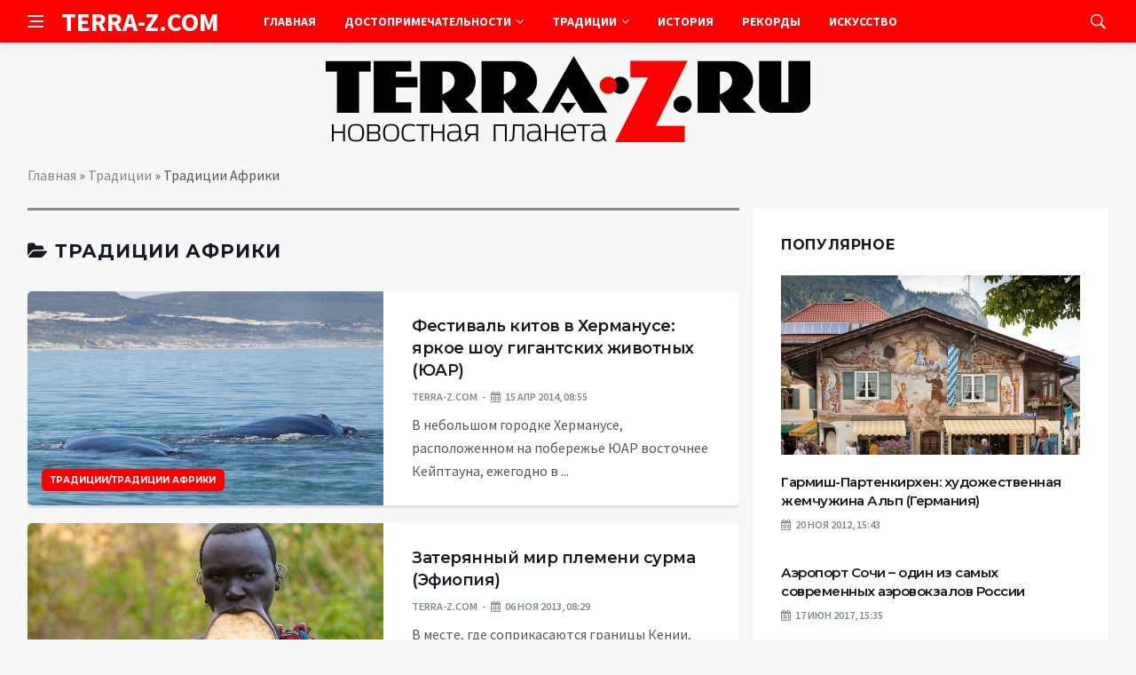

--- FILE ---
content_type: text/html; charset=UTF-8
request_url: https://terra-z.com/archives/category/traditsiyi/tradicii_afriki
body_size: 12524
content:

<!DOCTYPE html>
<html lang="ru-RU">
<head>
	<meta charset="UTF-8">
	<meta http-equiv="X-UA-Compatible" content="IE=edge">
    <meta name="viewport" content="width=device-width, initial-scale=1, shrink-to-fit=no" />
	<!--[if lt IE 9]>
	<script src="//html5shiv.googlecode.com/svn/trunk/html5.js"></script>
	<![endif]-->
	<meta name='robots' content='index, follow, max-image-preview:large, max-snippet:-1, max-video-preview:-1' />

	<!-- This site is optimized with the Yoast SEO plugin v26.7 - https://yoast.com/wordpress/plugins/seo/ -->
	<title>Традиции Африки Archives - Terra-Z</title>
	<link rel="canonical" href="https://terra-z.com/archives/category/traditsiyi/tradicii_afriki" />
	<script type="application/ld+json" class="yoast-schema-graph">{"@context":"https://schema.org","@graph":[{"@type":"CollectionPage","@id":"https://terra-z.com/archives/category/traditsiyi/tradicii_afriki","url":"https://terra-z.com/archives/category/traditsiyi/tradicii_afriki","name":"Традиции Африки Archives - Terra-Z","isPartOf":{"@id":"https://terra-z.com/#website"},"primaryImageOfPage":{"@id":"https://terra-z.com/archives/category/traditsiyi/tradicii_afriki#primaryimage"},"image":{"@id":"https://terra-z.com/archives/category/traditsiyi/tradicii_afriki#primaryimage"},"thumbnailUrl":"https://terra-z.com/wp-content/uploads/2014/04/997_1.jpg","breadcrumb":{"@id":"https://terra-z.com/archives/category/traditsiyi/tradicii_afriki#breadcrumb"},"inLanguage":"ru-RU"},{"@type":"ImageObject","inLanguage":"ru-RU","@id":"https://terra-z.com/archives/category/traditsiyi/tradicii_afriki#primaryimage","url":"https://terra-z.com/wp-content/uploads/2014/04/997_1.jpg","contentUrl":"https://terra-z.com/wp-content/uploads/2014/04/997_1.jpg","width":770,"height":412},{"@type":"BreadcrumbList","@id":"https://terra-z.com/archives/category/traditsiyi/tradicii_afriki#breadcrumb","itemListElement":[{"@type":"ListItem","position":1,"name":"Главная","item":"https://terra-z.com/"},{"@type":"ListItem","position":2,"name":"Традиции","item":"https://terra-z.com/archives/category/traditsiyi"},{"@type":"ListItem","position":3,"name":"Традиции Африки"}]},{"@type":"WebSite","@id":"https://terra-z.com/#website","url":"https://terra-z.com/","name":"Terra-Z","description":"Неизвестная планета","potentialAction":[{"@type":"SearchAction","target":{"@type":"EntryPoint","urlTemplate":"https://terra-z.com/?s={search_term_string}"},"query-input":{"@type":"PropertyValueSpecification","valueRequired":true,"valueName":"search_term_string"}}],"inLanguage":"ru-RU"}]}</script>
	<!-- / Yoast SEO plugin. -->


<style id='wp-img-auto-sizes-contain-inline-css' type='text/css'>
img:is([sizes=auto i],[sizes^="auto," i]){contain-intrinsic-size:3000px 1500px}
/*# sourceURL=wp-img-auto-sizes-contain-inline-css */
</style>
<style id='wp-block-library-inline-css' type='text/css'>
:root{--wp-block-synced-color:#7a00df;--wp-block-synced-color--rgb:122,0,223;--wp-bound-block-color:var(--wp-block-synced-color);--wp-editor-canvas-background:#ddd;--wp-admin-theme-color:#007cba;--wp-admin-theme-color--rgb:0,124,186;--wp-admin-theme-color-darker-10:#006ba1;--wp-admin-theme-color-darker-10--rgb:0,107,160.5;--wp-admin-theme-color-darker-20:#005a87;--wp-admin-theme-color-darker-20--rgb:0,90,135;--wp-admin-border-width-focus:2px}@media (min-resolution:192dpi){:root{--wp-admin-border-width-focus:1.5px}}.wp-element-button{cursor:pointer}:root .has-very-light-gray-background-color{background-color:#eee}:root .has-very-dark-gray-background-color{background-color:#313131}:root .has-very-light-gray-color{color:#eee}:root .has-very-dark-gray-color{color:#313131}:root .has-vivid-green-cyan-to-vivid-cyan-blue-gradient-background{background:linear-gradient(135deg,#00d084,#0693e3)}:root .has-purple-crush-gradient-background{background:linear-gradient(135deg,#34e2e4,#4721fb 50%,#ab1dfe)}:root .has-hazy-dawn-gradient-background{background:linear-gradient(135deg,#faaca8,#dad0ec)}:root .has-subdued-olive-gradient-background{background:linear-gradient(135deg,#fafae1,#67a671)}:root .has-atomic-cream-gradient-background{background:linear-gradient(135deg,#fdd79a,#004a59)}:root .has-nightshade-gradient-background{background:linear-gradient(135deg,#330968,#31cdcf)}:root .has-midnight-gradient-background{background:linear-gradient(135deg,#020381,#2874fc)}:root{--wp--preset--font-size--normal:16px;--wp--preset--font-size--huge:42px}.has-regular-font-size{font-size:1em}.has-larger-font-size{font-size:2.625em}.has-normal-font-size{font-size:var(--wp--preset--font-size--normal)}.has-huge-font-size{font-size:var(--wp--preset--font-size--huge)}.has-text-align-center{text-align:center}.has-text-align-left{text-align:left}.has-text-align-right{text-align:right}.has-fit-text{white-space:nowrap!important}#end-resizable-editor-section{display:none}.aligncenter{clear:both}.items-justified-left{justify-content:flex-start}.items-justified-center{justify-content:center}.items-justified-right{justify-content:flex-end}.items-justified-space-between{justify-content:space-between}.screen-reader-text{border:0;clip-path:inset(50%);height:1px;margin:-1px;overflow:hidden;padding:0;position:absolute;width:1px;word-wrap:normal!important}.screen-reader-text:focus{background-color:#ddd;clip-path:none;color:#444;display:block;font-size:1em;height:auto;left:5px;line-height:normal;padding:15px 23px 14px;text-decoration:none;top:5px;width:auto;z-index:100000}html :where(.has-border-color){border-style:solid}html :where([style*=border-top-color]){border-top-style:solid}html :where([style*=border-right-color]){border-right-style:solid}html :where([style*=border-bottom-color]){border-bottom-style:solid}html :where([style*=border-left-color]){border-left-style:solid}html :where([style*=border-width]){border-style:solid}html :where([style*=border-top-width]){border-top-style:solid}html :where([style*=border-right-width]){border-right-style:solid}html :where([style*=border-bottom-width]){border-bottom-style:solid}html :where([style*=border-left-width]){border-left-style:solid}html :where(img[class*=wp-image-]){height:auto;max-width:100%}:where(figure){margin:0 0 1em}html :where(.is-position-sticky){--wp-admin--admin-bar--position-offset:var(--wp-admin--admin-bar--height,0px)}@media screen and (max-width:600px){html :where(.is-position-sticky){--wp-admin--admin-bar--position-offset:0px}}

/*# sourceURL=wp-block-library-inline-css */
</style><style id='global-styles-inline-css' type='text/css'>
:root{--wp--preset--aspect-ratio--square: 1;--wp--preset--aspect-ratio--4-3: 4/3;--wp--preset--aspect-ratio--3-4: 3/4;--wp--preset--aspect-ratio--3-2: 3/2;--wp--preset--aspect-ratio--2-3: 2/3;--wp--preset--aspect-ratio--16-9: 16/9;--wp--preset--aspect-ratio--9-16: 9/16;--wp--preset--color--black: #000000;--wp--preset--color--cyan-bluish-gray: #abb8c3;--wp--preset--color--white: #ffffff;--wp--preset--color--pale-pink: #f78da7;--wp--preset--color--vivid-red: #cf2e2e;--wp--preset--color--luminous-vivid-orange: #ff6900;--wp--preset--color--luminous-vivid-amber: #fcb900;--wp--preset--color--light-green-cyan: #7bdcb5;--wp--preset--color--vivid-green-cyan: #00d084;--wp--preset--color--pale-cyan-blue: #8ed1fc;--wp--preset--color--vivid-cyan-blue: #0693e3;--wp--preset--color--vivid-purple: #9b51e0;--wp--preset--gradient--vivid-cyan-blue-to-vivid-purple: linear-gradient(135deg,rgb(6,147,227) 0%,rgb(155,81,224) 100%);--wp--preset--gradient--light-green-cyan-to-vivid-green-cyan: linear-gradient(135deg,rgb(122,220,180) 0%,rgb(0,208,130) 100%);--wp--preset--gradient--luminous-vivid-amber-to-luminous-vivid-orange: linear-gradient(135deg,rgb(252,185,0) 0%,rgb(255,105,0) 100%);--wp--preset--gradient--luminous-vivid-orange-to-vivid-red: linear-gradient(135deg,rgb(255,105,0) 0%,rgb(207,46,46) 100%);--wp--preset--gradient--very-light-gray-to-cyan-bluish-gray: linear-gradient(135deg,rgb(238,238,238) 0%,rgb(169,184,195) 100%);--wp--preset--gradient--cool-to-warm-spectrum: linear-gradient(135deg,rgb(74,234,220) 0%,rgb(151,120,209) 20%,rgb(207,42,186) 40%,rgb(238,44,130) 60%,rgb(251,105,98) 80%,rgb(254,248,76) 100%);--wp--preset--gradient--blush-light-purple: linear-gradient(135deg,rgb(255,206,236) 0%,rgb(152,150,240) 100%);--wp--preset--gradient--blush-bordeaux: linear-gradient(135deg,rgb(254,205,165) 0%,rgb(254,45,45) 50%,rgb(107,0,62) 100%);--wp--preset--gradient--luminous-dusk: linear-gradient(135deg,rgb(255,203,112) 0%,rgb(199,81,192) 50%,rgb(65,88,208) 100%);--wp--preset--gradient--pale-ocean: linear-gradient(135deg,rgb(255,245,203) 0%,rgb(182,227,212) 50%,rgb(51,167,181) 100%);--wp--preset--gradient--electric-grass: linear-gradient(135deg,rgb(202,248,128) 0%,rgb(113,206,126) 100%);--wp--preset--gradient--midnight: linear-gradient(135deg,rgb(2,3,129) 0%,rgb(40,116,252) 100%);--wp--preset--font-size--small: 13px;--wp--preset--font-size--medium: 20px;--wp--preset--font-size--large: 36px;--wp--preset--font-size--x-large: 42px;--wp--preset--spacing--20: 0.44rem;--wp--preset--spacing--30: 0.67rem;--wp--preset--spacing--40: 1rem;--wp--preset--spacing--50: 1.5rem;--wp--preset--spacing--60: 2.25rem;--wp--preset--spacing--70: 3.38rem;--wp--preset--spacing--80: 5.06rem;--wp--preset--shadow--natural: 6px 6px 9px rgba(0, 0, 0, 0.2);--wp--preset--shadow--deep: 12px 12px 50px rgba(0, 0, 0, 0.4);--wp--preset--shadow--sharp: 6px 6px 0px rgba(0, 0, 0, 0.2);--wp--preset--shadow--outlined: 6px 6px 0px -3px rgb(255, 255, 255), 6px 6px rgb(0, 0, 0);--wp--preset--shadow--crisp: 6px 6px 0px rgb(0, 0, 0);}:where(.is-layout-flex){gap: 0.5em;}:where(.is-layout-grid){gap: 0.5em;}body .is-layout-flex{display: flex;}.is-layout-flex{flex-wrap: wrap;align-items: center;}.is-layout-flex > :is(*, div){margin: 0;}body .is-layout-grid{display: grid;}.is-layout-grid > :is(*, div){margin: 0;}:where(.wp-block-columns.is-layout-flex){gap: 2em;}:where(.wp-block-columns.is-layout-grid){gap: 2em;}:where(.wp-block-post-template.is-layout-flex){gap: 1.25em;}:where(.wp-block-post-template.is-layout-grid){gap: 1.25em;}.has-black-color{color: var(--wp--preset--color--black) !important;}.has-cyan-bluish-gray-color{color: var(--wp--preset--color--cyan-bluish-gray) !important;}.has-white-color{color: var(--wp--preset--color--white) !important;}.has-pale-pink-color{color: var(--wp--preset--color--pale-pink) !important;}.has-vivid-red-color{color: var(--wp--preset--color--vivid-red) !important;}.has-luminous-vivid-orange-color{color: var(--wp--preset--color--luminous-vivid-orange) !important;}.has-luminous-vivid-amber-color{color: var(--wp--preset--color--luminous-vivid-amber) !important;}.has-light-green-cyan-color{color: var(--wp--preset--color--light-green-cyan) !important;}.has-vivid-green-cyan-color{color: var(--wp--preset--color--vivid-green-cyan) !important;}.has-pale-cyan-blue-color{color: var(--wp--preset--color--pale-cyan-blue) !important;}.has-vivid-cyan-blue-color{color: var(--wp--preset--color--vivid-cyan-blue) !important;}.has-vivid-purple-color{color: var(--wp--preset--color--vivid-purple) !important;}.has-black-background-color{background-color: var(--wp--preset--color--black) !important;}.has-cyan-bluish-gray-background-color{background-color: var(--wp--preset--color--cyan-bluish-gray) !important;}.has-white-background-color{background-color: var(--wp--preset--color--white) !important;}.has-pale-pink-background-color{background-color: var(--wp--preset--color--pale-pink) !important;}.has-vivid-red-background-color{background-color: var(--wp--preset--color--vivid-red) !important;}.has-luminous-vivid-orange-background-color{background-color: var(--wp--preset--color--luminous-vivid-orange) !important;}.has-luminous-vivid-amber-background-color{background-color: var(--wp--preset--color--luminous-vivid-amber) !important;}.has-light-green-cyan-background-color{background-color: var(--wp--preset--color--light-green-cyan) !important;}.has-vivid-green-cyan-background-color{background-color: var(--wp--preset--color--vivid-green-cyan) !important;}.has-pale-cyan-blue-background-color{background-color: var(--wp--preset--color--pale-cyan-blue) !important;}.has-vivid-cyan-blue-background-color{background-color: var(--wp--preset--color--vivid-cyan-blue) !important;}.has-vivid-purple-background-color{background-color: var(--wp--preset--color--vivid-purple) !important;}.has-black-border-color{border-color: var(--wp--preset--color--black) !important;}.has-cyan-bluish-gray-border-color{border-color: var(--wp--preset--color--cyan-bluish-gray) !important;}.has-white-border-color{border-color: var(--wp--preset--color--white) !important;}.has-pale-pink-border-color{border-color: var(--wp--preset--color--pale-pink) !important;}.has-vivid-red-border-color{border-color: var(--wp--preset--color--vivid-red) !important;}.has-luminous-vivid-orange-border-color{border-color: var(--wp--preset--color--luminous-vivid-orange) !important;}.has-luminous-vivid-amber-border-color{border-color: var(--wp--preset--color--luminous-vivid-amber) !important;}.has-light-green-cyan-border-color{border-color: var(--wp--preset--color--light-green-cyan) !important;}.has-vivid-green-cyan-border-color{border-color: var(--wp--preset--color--vivid-green-cyan) !important;}.has-pale-cyan-blue-border-color{border-color: var(--wp--preset--color--pale-cyan-blue) !important;}.has-vivid-cyan-blue-border-color{border-color: var(--wp--preset--color--vivid-cyan-blue) !important;}.has-vivid-purple-border-color{border-color: var(--wp--preset--color--vivid-purple) !important;}.has-vivid-cyan-blue-to-vivid-purple-gradient-background{background: var(--wp--preset--gradient--vivid-cyan-blue-to-vivid-purple) !important;}.has-light-green-cyan-to-vivid-green-cyan-gradient-background{background: var(--wp--preset--gradient--light-green-cyan-to-vivid-green-cyan) !important;}.has-luminous-vivid-amber-to-luminous-vivid-orange-gradient-background{background: var(--wp--preset--gradient--luminous-vivid-amber-to-luminous-vivid-orange) !important;}.has-luminous-vivid-orange-to-vivid-red-gradient-background{background: var(--wp--preset--gradient--luminous-vivid-orange-to-vivid-red) !important;}.has-very-light-gray-to-cyan-bluish-gray-gradient-background{background: var(--wp--preset--gradient--very-light-gray-to-cyan-bluish-gray) !important;}.has-cool-to-warm-spectrum-gradient-background{background: var(--wp--preset--gradient--cool-to-warm-spectrum) !important;}.has-blush-light-purple-gradient-background{background: var(--wp--preset--gradient--blush-light-purple) !important;}.has-blush-bordeaux-gradient-background{background: var(--wp--preset--gradient--blush-bordeaux) !important;}.has-luminous-dusk-gradient-background{background: var(--wp--preset--gradient--luminous-dusk) !important;}.has-pale-ocean-gradient-background{background: var(--wp--preset--gradient--pale-ocean) !important;}.has-electric-grass-gradient-background{background: var(--wp--preset--gradient--electric-grass) !important;}.has-midnight-gradient-background{background: var(--wp--preset--gradient--midnight) !important;}.has-small-font-size{font-size: var(--wp--preset--font-size--small) !important;}.has-medium-font-size{font-size: var(--wp--preset--font-size--medium) !important;}.has-large-font-size{font-size: var(--wp--preset--font-size--large) !important;}.has-x-large-font-size{font-size: var(--wp--preset--font-size--x-large) !important;}
/*# sourceURL=global-styles-inline-css */
</style>

<style id='classic-theme-styles-inline-css' type='text/css'>
/*! This file is auto-generated */
.wp-block-button__link{color:#fff;background-color:#32373c;border-radius:9999px;box-shadow:none;text-decoration:none;padding:calc(.667em + 2px) calc(1.333em + 2px);font-size:1.125em}.wp-block-file__button{background:#32373c;color:#fff;text-decoration:none}
/*# sourceURL=/wp-includes/css/classic-themes.min.css */
</style>
<link rel='stylesheet' id='toc-screen-css' href='https://terra-z.com/wp-content/plugins/table-of-contents-plus/screen.min.css?ver=2411.1' type='text/css' media='all' />
<link rel='stylesheet' id='bs-css' href='https://terra-z.com/wp-content/themes/Default/css/bootstrap.min.css?ver=6.9' type='text/css' media='all' />
<link rel='stylesheet' id='main-css' href='https://terra-z.com/wp-content/themes/Default/css/style.css?1768688405&#038;ver=6.9' type='text/css' media='all' />
<link rel='stylesheet' id='en-css' href='https://terra-z.com/wp-content/themes/Default/css/engine.css?1768688405&#038;ver=6.9' type='text/css' media='all' />
<link rel='stylesheet' id='fc-css' href='https://terra-z.com/wp-content/themes/Default/css/font-icons.css?ver=6.9' type='text/css' media='all' />
<link rel='stylesheet' id='aw-css' href='//maxcdn_bootstrapcdn_com/font-awesome/4_7_0/css/font-awesome_min_cssver=4.7.0&#038;ver=6.9' type='text/css' media='all' />
<script type="text/javascript" src="https://terra-z.com/wp-includes/js/jquery/jquery.min.js?ver=3.7.1" id="jquery-core-js"></script>
<script type="text/javascript" src="https://terra-z.com/wp-includes/js/jquery/jquery-migrate.min.js?ver=3.4.1" id="jquery-migrate-js"></script>
<link rel="icon" href="https://terra-z.com/wp-content/uploads/2019/07/3.png" sizes="32x32" />
<link rel="icon" href="https://terra-z.com/wp-content/uploads/2019/07/3.png" sizes="192x192" />
<link rel="apple-touch-icon" href="https://terra-z.com/wp-content/uploads/2019/07/3.png" />
<meta name="msapplication-TileImage" content="https://terra-z.com/wp-content/uploads/2019/07/3.png" />
	   <link href='https://fonts.googleapis.com/css?family=Montserrat:400,600,700%7CSource+Sans+Pro:400,600,700' rel='stylesheet'>
	
  
<!-- Yandex.RTB -->
<script>window.yaContextCb=window.yaContextCb||[]</script>
<script src="https://yandex.ru/ads/system/context.js" async></script>

</head>

<body class="archive category category-tradicii_afriki category-569 wp-theme-Default bg-light style-default style-rounded">
<div class="content-overlay"></div>

<header class="sidenav" id="sidenav">
	<div class="sidenav__close">
		<button class="sidenav__close-button" id="sidenav__close-button" aria-label="закрыть"><i class="ui-close sidenav__close-icon"></i></button>
	</div>
	<nav class="sidenav__menu-container">
		<ul id="top-nav-ul" class="sidenav__menu slide-menu" role="menubar"><li id="menu-item-96977" class="menu-item menu-item-type-custom menu-item-object-custom menu-item-home menu-item-96977"><a href="https://terra-z.com">Главная</a></li>
<li id="menu-item-51570" class="menu-item menu-item-type-taxonomy menu-item-object-category menu-item-has-children dropdown show-on-hover menu-item-51570"><a href="https://terra-z.com/archives/category/dostoprimechatelnosti">Достопримечательности <b class="caret"><i class="fa fa-angle-down" aria-hidden="true"></i></b></a>
<ul class="dropdown-menu">
	<li id="menu-item-51572" class="menu-item menu-item-type-taxonomy menu-item-object-category menu-item-has-children dropdown-submenu menu-item-51572"><a href="https://terra-z.com/archives/category/dostoprimechatelnosti/dostoprimechatelnosti_azii">Достопримечательности Азии</a>
<ul class="dropdown-menu">
		<li id="menu-item-51573" class="menu-item menu-item-type-taxonomy menu-item-object-category menu-item-51573"><a href="https://terra-z.com/archives/category/dostoprimechatelnosti/dostoprimechatelnosti_azii/dostoprimechatelnosti_vetnama">Достопримечательности Вьетнама</a></li>
		<li id="menu-item-51575" class="menu-item menu-item-type-taxonomy menu-item-object-category menu-item-51575"><a href="https://terra-z.com/archives/category/dostoprimechatelnosti/dostoprimechatelnosti_azii/dostoprimechatelnosti_izrailja">Достопримечательности Израиля</a></li>
		<li id="menu-item-51576" class="menu-item menu-item-type-taxonomy menu-item-object-category menu-item-51576"><a href="https://terra-z.com/archives/category/dostoprimechatelnosti/dostoprimechatelnosti_azii/dostoprimechatelnosti_indii">Достопримечательности Индии</a></li>
		<li id="menu-item-51577" class="menu-item menu-item-type-taxonomy menu-item-object-category menu-item-51577"><a href="https://terra-z.com/archives/category/dostoprimechatelnosti/dostoprimechatelnosti_azii/dostoprimechatelnosti_indonezii">Достопримечательности Индонезии</a></li>
		<li id="menu-item-51584" class="menu-item menu-item-type-taxonomy menu-item-object-category menu-item-51584"><a href="https://terra-z.com/archives/category/dostoprimechatelnosti/dostoprimechatelnosti_azii/dostoprimechatelnosti_kitaja">Достопримечательности Китая</a></li>
		<li id="menu-item-52226" class="menu-item menu-item-type-taxonomy menu-item-object-category menu-item-52226"><a href="https://terra-z.com/archives/category/dostoprimechatelnosti/dostoprimechatelnosti_azii/dostoprimechatelnosti_oaje">Достопримечательности ОАЭ</a></li>
		<li id="menu-item-52228" class="menu-item menu-item-type-taxonomy menu-item-object-category menu-item-52228"><a href="https://terra-z.com/archives/category/dostoprimechatelnosti/dostoprimechatelnosti_azii/dostoprimechatelnosti_singapur">Достопримечательности Сингапура</a></li>
		<li id="menu-item-52229" class="menu-item menu-item-type-taxonomy menu-item-object-category menu-item-52229"><a href="https://terra-z.com/archives/category/dostoprimechatelnosti/dostoprimechatelnosti_azii/dostoprimechatelnosti_tailand">Достопримечательности Таиланд</a></li>
		<li id="menu-item-52231" class="menu-item menu-item-type-taxonomy menu-item-object-category menu-item-52231"><a href="https://terra-z.com/archives/category/dostoprimechatelnosti/dostoprimechatelnosti_azii/dostoprimechatelnosti_turcija">Достопримечательности Турции</a></li>
		<li id="menu-item-52233" class="menu-item menu-item-type-taxonomy menu-item-object-category menu-item-52233"><a href="https://terra-z.com/archives/category/dostoprimechatelnosti/dostoprimechatelnosti_azii/dostoprimechatelnosti_shri_lanka">Достопримечательности Шри-Ланки</a></li>
		<li id="menu-item-52234" class="menu-item menu-item-type-taxonomy menu-item-object-category menu-item-52234"><a href="https://terra-z.com/archives/category/dostoprimechatelnosti/dostoprimechatelnosti_azii/dostoprimechatelnosti_japonija">Достопримечательности Японии</a></li>
		<li id="menu-item-52893" class="menu-item menu-item-type-taxonomy menu-item-object-category menu-item-52893"><a href="https://terra-z.com/archives/category/dostoprimechatelnosti/dostoprimechatelnosti_azii/dostoprimechatelnosti-drugih-stran-azii">Достопримечательности других стран Азии</a></li>
	</ul>
</li>
	<li id="menu-item-51587" class="menu-item menu-item-type-taxonomy menu-item-object-category menu-item-has-children dropdown-submenu menu-item-51587"><a href="https://terra-z.com/archives/category/dostoprimechatelnosti/dostoprimechatelnosti_ameriki">Достопримечательности Америки</a>
<ul class="dropdown-menu">
		<li id="menu-item-51594" class="menu-item menu-item-type-taxonomy menu-item-object-category menu-item-51594"><a href="https://terra-z.com/archives/category/dostoprimechatelnosti/dostoprimechatelnosti_ameriki/dostoprimechatelnosti_kanada">Достопримечательности Канады</a></li>
		<li id="menu-item-52236" class="menu-item menu-item-type-taxonomy menu-item-object-category menu-item-52236"><a href="https://terra-z.com/archives/category/dostoprimechatelnosti/dostoprimechatelnosti_ameriki/dostoprimechatelnosti_meksika">Достопримечательности Мексики</a></li>
		<li id="menu-item-52240" class="menu-item menu-item-type-taxonomy menu-item-object-category menu-item-52240"><a href="https://terra-z.com/archives/category/dostoprimechatelnosti/dostoprimechatelnosti_ameriki/dostoprimechatelnosti_ssha">Достопримечательности США</a></li>
		<li id="menu-item-52242" class="menu-item menu-item-type-taxonomy menu-item-object-category menu-item-52242"><a href="https://terra-z.com/archives/category/dostoprimechatelnosti/dostoprimechatelnosti_ameriki/dostoprimechatelnosti_chili">Достопримечательности Чили</a></li>
		<li id="menu-item-52894" class="menu-item menu-item-type-taxonomy menu-item-object-category menu-item-52894"><a href="https://terra-z.com/archives/category/dostoprimechatelnosti/dostoprimechatelnosti_ameriki/dostoprimechatelnosti-drugih-stran-ameriki">Достопримечательности других стран Америки</a></li>
	</ul>
</li>
	<li id="menu-item-51600" class="menu-item menu-item-type-taxonomy menu-item-object-category menu-item-has-children dropdown-submenu menu-item-51600"><a href="https://terra-z.com/archives/category/dostoprimechatelnosti/dostoprimechatelnosti_evropy">Достопримечательности Европы</a>
<ul class="dropdown-menu">
		<li id="menu-item-51601" class="menu-item menu-item-type-taxonomy menu-item-object-category menu-item-51601"><a href="https://terra-z.com/archives/category/dostoprimechatelnosti/dostoprimechatelnosti_evropy/dostoprimechatelnosti_avstrii">Достопримечательности Австрии</a></li>
		<li id="menu-item-51603" class="menu-item menu-item-type-taxonomy menu-item-object-category menu-item-51603"><a href="https://terra-z.com/archives/category/dostoprimechatelnosti/dostoprimechatelnosti_evropy/dostoprimechatelnosti_belgii">Достопримечательности Бельгии</a></li>
		<li id="menu-item-51604" class="menu-item menu-item-type-taxonomy menu-item-object-category menu-item-51604"><a href="https://terra-z.com/archives/category/dostoprimechatelnosti/dostoprimechatelnosti_evropy/dostoprimechatelnosti_bolgarii">Достопримечательности Болгарии</a></li>
		<li id="menu-item-51605" class="menu-item menu-item-type-taxonomy menu-item-object-category menu-item-51605"><a href="https://terra-z.com/archives/category/dostoprimechatelnosti/dostoprimechatelnosti_evropy/dostoprimechatelnosti_velikobritanii">Достопримечательности Великобритании</a></li>
		<li id="menu-item-51607" class="menu-item menu-item-type-taxonomy menu-item-object-category menu-item-51607"><a href="https://terra-z.com/archives/category/dostoprimechatelnosti/dostoprimechatelnosti_evropy/dostoprimechatelnosti_germanii">Достопримечательности Германии</a></li>
		<li id="menu-item-51608" class="menu-item menu-item-type-taxonomy menu-item-object-category menu-item-51608"><a href="https://terra-z.com/archives/category/dostoprimechatelnosti/dostoprimechatelnosti_evropy/dostoprimechatelnosti_grecii">Достопримечательности Греции</a></li>
		<li id="menu-item-51612" class="menu-item menu-item-type-taxonomy menu-item-object-category menu-item-51612"><a href="https://terra-z.com/archives/category/dostoprimechatelnosti/dostoprimechatelnosti_evropy/dostoprimechatelnosti_ispanii">Достопримечательности Испании</a></li>
		<li id="menu-item-51613" class="menu-item menu-item-type-taxonomy menu-item-object-category menu-item-51613"><a href="https://terra-z.com/archives/category/dostoprimechatelnosti/dostoprimechatelnosti_evropy/dostoprimechatelnosti_italii">Достопримечательности Италии</a></li>
		<li id="menu-item-52203" class="menu-item menu-item-type-taxonomy menu-item-object-category menu-item-52203"><a href="https://terra-z.com/archives/category/dostoprimechatelnosti/dostoprimechatelnosti_evropy/dostoprimechatelnosti_niderlandy">Достопримечательности Нидерланды</a></li>
		<li id="menu-item-52204" class="menu-item menu-item-type-taxonomy menu-item-object-category menu-item-52204"><a href="https://terra-z.com/archives/category/dostoprimechatelnosti/dostoprimechatelnosti_evropy/dostoprimechatelnosti_norvegii">Достопримечательности Норвегии</a></li>
		<li id="menu-item-52207" class="menu-item menu-item-type-taxonomy menu-item-object-category menu-item-52207"><a href="https://terra-z.com/archives/category/dostoprimechatelnosti/dostoprimechatelnosti_evropy/dostoprimechatelnosti_rossii">Достопримечательности России</a></li>
		<li id="menu-item-52211" class="menu-item menu-item-type-taxonomy menu-item-object-category menu-item-52211"><a href="https://terra-z.com/archives/category/dostoprimechatelnosti/dostoprimechatelnosti_evropy/dostoprimechatelnosti_ukrainy">Достопримечательности Украины</a></li>
		<li id="menu-item-52212" class="menu-item menu-item-type-taxonomy menu-item-object-category menu-item-52212"><a href="https://terra-z.com/archives/category/dostoprimechatelnosti/dostoprimechatelnosti_evropy/dostoprimechatelnosti_finlandii">Достопримечательности Финляндии</a></li>
		<li id="menu-item-52213" class="menu-item menu-item-type-taxonomy menu-item-object-category menu-item-52213"><a href="https://terra-z.com/archives/category/dostoprimechatelnosti/dostoprimechatelnosti_evropy/dostoprimechatelnosti_francii">Достопримечательности Франции</a></li>
		<li id="menu-item-52214" class="menu-item menu-item-type-taxonomy menu-item-object-category menu-item-52214"><a href="https://terra-z.com/archives/category/dostoprimechatelnosti/dostoprimechatelnosti_evropy/dostoprimechatelnosti-drugih-stran-evropy/dostoprimechatelnosti_horvatii">Достопримечательности Хорватии</a></li>
		<li id="menu-item-52215" class="menu-item menu-item-type-taxonomy menu-item-object-category menu-item-52215"><a href="https://terra-z.com/archives/category/dostoprimechatelnosti/dostoprimechatelnosti_evropy/dostoprimechatelnosti_chernogorii">Достопримечательности Черногории</a></li>
		<li id="menu-item-52216" class="menu-item menu-item-type-taxonomy menu-item-object-category menu-item-52216"><a href="https://terra-z.com/archives/category/dostoprimechatelnosti/dostoprimechatelnosti_evropy/dostoprimechatelnosti_chehii">Достопримечательности Чехии</a></li>
		<li id="menu-item-52217" class="menu-item menu-item-type-taxonomy menu-item-object-category menu-item-52217"><a href="https://terra-z.com/archives/category/dostoprimechatelnosti/dostoprimechatelnosti_evropy/dostoprimechatelnosti_shvejcarii">Достопримечательности Швейцарии</a></li>
		<li id="menu-item-52218" class="menu-item menu-item-type-taxonomy menu-item-object-category menu-item-52218"><a href="https://terra-z.com/archives/category/dostoprimechatelnosti/dostoprimechatelnosti_evropy/dostoprimechatelnosti_shvecii">Достопримечательности Швеции</a></li>
		<li id="menu-item-52895" class="menu-item menu-item-type-taxonomy menu-item-object-category menu-item-52895"><a href="https://terra-z.com/archives/category/dostoprimechatelnosti/dostoprimechatelnosti_evropy/dostoprimechatelnosti-drugih-stran-evropy">Достопримечательности других стран Европы</a></li>
	</ul>
</li>
	<li id="menu-item-51599" class="menu-item menu-item-type-taxonomy menu-item-object-category menu-item-51599"><a href="https://terra-z.com/archives/category/dostoprimechatelnosti/dostoprimechatelnosti_afriki">Достопримечательности Африки</a></li>
	<li id="menu-item-51571" class="menu-item menu-item-type-taxonomy menu-item-object-category menu-item-51571"><a href="https://terra-z.com/archives/category/dostoprimechatelnosti/dostoprimechatelnosti_avstralii">Достопримечательности Австралии</a></li>
	<li id="menu-item-51659" class="menu-item menu-item-type-taxonomy menu-item-object-category menu-item-51659"><a href="https://terra-z.com/archives/category/dostoprimechatelnosti/dostoprimechatelnosti_ostrova">Достопримечательности острова</a></li>
</ul>
</li>
<li id="menu-item-51619" class="menu-item menu-item-type-taxonomy menu-item-object-category current-category-ancestor current-menu-ancestor current-menu-parent current-category-parent menu-item-has-children dropdown show-on-hover menu-item-51619"><a href="https://terra-z.com/archives/category/traditsiyi">Традиции <b class="caret"><i class="fa fa-angle-down" aria-hidden="true"></i></b></a>
<ul class="dropdown-menu">
	<li id="menu-item-51620" class="menu-item menu-item-type-taxonomy menu-item-object-category menu-item-51620"><a href="https://terra-z.com/archives/category/traditsiyi/tradicii_avstralii">Традиции Австралии</a></li>
	<li id="menu-item-51621" class="menu-item menu-item-type-taxonomy menu-item-object-category menu-item-has-children dropdown-submenu menu-item-51621"><a href="https://terra-z.com/archives/category/traditsiyi/tradicii_azii">Традиции Азии</a>
<ul class="dropdown-menu">
		<li id="menu-item-51622" class="menu-item menu-item-type-taxonomy menu-item-object-category menu-item-51622"><a href="https://terra-z.com/archives/category/traditsiyi/tradicii_azii/tradicii-bali">Традиции Бали</a></li>
		<li id="menu-item-52271" class="menu-item menu-item-type-taxonomy menu-item-object-category menu-item-52271"><a href="https://terra-z.com/archives/category/traditsiyi/tradicii_azii/tradicii-indii">Традиции Индии</a></li>
		<li id="menu-item-52272" class="menu-item menu-item-type-taxonomy menu-item-object-category menu-item-52272"><a href="https://terra-z.com/archives/category/traditsiyi/tradicii_azii/tradicii-indonezii">Традиции Индонезии</a></li>
		<li id="menu-item-52273" class="menu-item menu-item-type-taxonomy menu-item-object-category menu-item-52273"><a href="https://terra-z.com/archives/category/traditsiyi/tradicii_azii/tradicii-kitaya">Традиции Китая</a></li>
		<li id="menu-item-52274" class="menu-item menu-item-type-taxonomy menu-item-object-category menu-item-52274"><a href="https://terra-z.com/archives/category/traditsiyi/tradicii_azii/tradicii-korei">Традиции Кореи</a></li>
		<li id="menu-item-52275" class="menu-item menu-item-type-taxonomy menu-item-object-category menu-item-52275"><a href="https://terra-z.com/archives/category/traditsiyi/tradicii_azii/tradicii-tailanda">Традиции Таиланда</a></li>
		<li id="menu-item-52276" class="menu-item menu-item-type-taxonomy menu-item-object-category menu-item-52276"><a href="https://terra-z.com/archives/category/traditsiyi/tradicii_azii/tradicii-tursii">Традиции Турции</a></li>
		<li id="menu-item-52277" class="menu-item menu-item-type-taxonomy menu-item-object-category menu-item-52277"><a href="https://terra-z.com/archives/category/traditsiyi/tradicii_azii/tradicii-yaponii">Традиции Японии</a></li>
	</ul>
</li>
	<li id="menu-item-52278" class="menu-item menu-item-type-taxonomy menu-item-object-category menu-item-has-children dropdown-submenu menu-item-52278"><a href="https://terra-z.com/archives/category/traditsiyi/tradicii_ameriki">Традиции Америки</a>
<ul class="dropdown-menu">
		<li id="menu-item-52279" class="menu-item menu-item-type-taxonomy menu-item-object-category menu-item-52279"><a href="https://terra-z.com/archives/category/traditsiyi/tradicii_ameriki/tradicii-severnoy-ameriki">Традиции Северной Америки</a></li>
		<li id="menu-item-52281" class="menu-item menu-item-type-taxonomy menu-item-object-category menu-item-52281"><a href="https://terra-z.com/archives/category/traditsiyi/tradicii_ameriki/tradicii-yuznoy-ameriki">Традиции Южной Америки</a></li>
	</ul>
</li>
	<li id="menu-item-52282" class="menu-item menu-item-type-taxonomy menu-item-object-category current-menu-item active menu-item-52282"><a href="https://terra-z.com/archives/category/traditsiyi/tradicii_afriki" aria-current="page">Традиции Африки</a></li>
	<li id="menu-item-52283" class="menu-item menu-item-type-taxonomy menu-item-object-category menu-item-has-children dropdown-submenu menu-item-52283"><a href="https://terra-z.com/archives/category/traditsiyi/tradicii_evropy">Традиции Европы</a>
<ul class="dropdown-menu">
		<li id="menu-item-52284" class="menu-item menu-item-type-taxonomy menu-item-object-category menu-item-52284"><a href="https://terra-z.com/archives/category/traditsiyi/tradicii_evropy/tradicii-avstrii">Традиции Австрии</a></li>
		<li id="menu-item-52286" class="menu-item menu-item-type-taxonomy menu-item-object-category menu-item-52286"><a href="https://terra-z.com/archives/category/traditsiyi/tradicii_evropy/tradicii-velikobritanii">Традиции Великобритании</a></li>
		<li id="menu-item-52287" class="menu-item menu-item-type-taxonomy menu-item-object-category menu-item-52287"><a href="https://terra-z.com/archives/category/traditsiyi/tradicii_evropy/tradicii-germanii">Традиции Германии</a></li>
		<li id="menu-item-52288" class="menu-item menu-item-type-taxonomy menu-item-object-category menu-item-52288"><a href="https://terra-z.com/archives/category/traditsiyi/tradicii_evropy/tradicii-ispanii">Традиции Испании</a></li>
		<li id="menu-item-52289" class="menu-item menu-item-type-taxonomy menu-item-object-category menu-item-52289"><a href="https://terra-z.com/archives/category/traditsiyi/tradicii_evropy/tradicii-italii">Традиции Италии</a></li>
		<li id="menu-item-52290" class="menu-item menu-item-type-taxonomy menu-item-object-category menu-item-52290"><a href="https://terra-z.com/archives/category/traditsiyi/tradicii_evropy/tradicii-niderlandov">Традиции Нидерландов</a></li>
		<li id="menu-item-52292" class="menu-item menu-item-type-taxonomy menu-item-object-category menu-item-52292"><a href="https://terra-z.com/archives/category/traditsiyi/tradicii_evropy/tradicii-rossii">Традиции России</a></li>
		<li id="menu-item-52293" class="menu-item menu-item-type-taxonomy menu-item-object-category menu-item-52293"><a href="https://terra-z.com/archives/category/traditsiyi/tradicii_evropy/tradicii-francii">Традиции Франции</a></li>
	</ul>
</li>
	<li id="menu-item-52295" class="menu-item menu-item-type-taxonomy menu-item-object-category menu-item-52295"><a href="https://terra-z.com/archives/category/traditsiyi/tradicii_ostrova">Традиции острова</a></li>
</ul>
</li>
<li id="menu-item-52300" class="menu-item menu-item-type-taxonomy menu-item-object-category menu-item-52300"><a href="https://terra-z.com/archives/category/drugoe/proshloe">История</a></li>
<li id="menu-item-52302" class="menu-item menu-item-type-taxonomy menu-item-object-category menu-item-52302"><a href="https://terra-z.com/archives/category/drugoe/%d1%80%d0%b5%d0%ba%d0%be%d1%80%d0%b4%d1%8b">Рекорды</a></li>
<li id="menu-item-52298" class="menu-item menu-item-type-taxonomy menu-item-object-category menu-item-52298"><a href="https://terra-z.com/archives/category/drugoe/iskusstvo-sovremennoye">Искусство</a></li>
</ul>	</nav>




</header>

<main class="main oh" id="main">
	<header class="nav">
		<div class="nav__holder nav--sticky">
			<div class="container relative">
				<div class="flex-parent">
					<button class="nav-icon-toggle" id="nav-icon-toggle" aria-label="Open side menu">
					<span class="nav-icon-toggle__box"><span class="nav-icon-toggle__inner"></span></span>
					</button> 
					<a href="/" class="logo" style="color: #fff;"><div id="custom_html-5" class="widget_text header-2 widget widget_custom_html"><div class="textwidget custom-html-widget">TERRA-Z.COM</div></div>
</a>
					<nav class="flex-child nav__wrap main-menu">

<ul id="top-nav-ul" class="nav__menu top-menu" role="menubar"><li class="menu-item menu-item-type-custom menu-item-object-custom menu-item-home menu-item-96977"><a href="https://terra-z.com">Главная</a></li>
<li class="menu-item menu-item-type-taxonomy menu-item-object-category menu-item-has-children dropdown show-on-hover menu-item-51570"><a href="https://terra-z.com/archives/category/dostoprimechatelnosti">Достопримечательности <b class="caret"><i class="fa fa-angle-down" aria-hidden="true"></i></b></a>
<ul class="dropdown-menu">
	<li class="menu-item menu-item-type-taxonomy menu-item-object-category menu-item-has-children dropdown-submenu menu-item-51572"><a href="https://terra-z.com/archives/category/dostoprimechatelnosti/dostoprimechatelnosti_azii">Достопримечательности Азии</a>
<ul class="dropdown-menu">
		<li class="menu-item menu-item-type-taxonomy menu-item-object-category menu-item-51573"><a href="https://terra-z.com/archives/category/dostoprimechatelnosti/dostoprimechatelnosti_azii/dostoprimechatelnosti_vetnama">Достопримечательности Вьетнама</a></li>
		<li class="menu-item menu-item-type-taxonomy menu-item-object-category menu-item-51575"><a href="https://terra-z.com/archives/category/dostoprimechatelnosti/dostoprimechatelnosti_azii/dostoprimechatelnosti_izrailja">Достопримечательности Израиля</a></li>
		<li class="menu-item menu-item-type-taxonomy menu-item-object-category menu-item-51576"><a href="https://terra-z.com/archives/category/dostoprimechatelnosti/dostoprimechatelnosti_azii/dostoprimechatelnosti_indii">Достопримечательности Индии</a></li>
		<li class="menu-item menu-item-type-taxonomy menu-item-object-category menu-item-51577"><a href="https://terra-z.com/archives/category/dostoprimechatelnosti/dostoprimechatelnosti_azii/dostoprimechatelnosti_indonezii">Достопримечательности Индонезии</a></li>
		<li class="menu-item menu-item-type-taxonomy menu-item-object-category menu-item-51584"><a href="https://terra-z.com/archives/category/dostoprimechatelnosti/dostoprimechatelnosti_azii/dostoprimechatelnosti_kitaja">Достопримечательности Китая</a></li>
		<li class="menu-item menu-item-type-taxonomy menu-item-object-category menu-item-52226"><a href="https://terra-z.com/archives/category/dostoprimechatelnosti/dostoprimechatelnosti_azii/dostoprimechatelnosti_oaje">Достопримечательности ОАЭ</a></li>
		<li class="menu-item menu-item-type-taxonomy menu-item-object-category menu-item-52228"><a href="https://terra-z.com/archives/category/dostoprimechatelnosti/dostoprimechatelnosti_azii/dostoprimechatelnosti_singapur">Достопримечательности Сингапура</a></li>
		<li class="menu-item menu-item-type-taxonomy menu-item-object-category menu-item-52229"><a href="https://terra-z.com/archives/category/dostoprimechatelnosti/dostoprimechatelnosti_azii/dostoprimechatelnosti_tailand">Достопримечательности Таиланд</a></li>
		<li class="menu-item menu-item-type-taxonomy menu-item-object-category menu-item-52231"><a href="https://terra-z.com/archives/category/dostoprimechatelnosti/dostoprimechatelnosti_azii/dostoprimechatelnosti_turcija">Достопримечательности Турции</a></li>
		<li class="menu-item menu-item-type-taxonomy menu-item-object-category menu-item-52233"><a href="https://terra-z.com/archives/category/dostoprimechatelnosti/dostoprimechatelnosti_azii/dostoprimechatelnosti_shri_lanka">Достопримечательности Шри-Ланки</a></li>
		<li class="menu-item menu-item-type-taxonomy menu-item-object-category menu-item-52234"><a href="https://terra-z.com/archives/category/dostoprimechatelnosti/dostoprimechatelnosti_azii/dostoprimechatelnosti_japonija">Достопримечательности Японии</a></li>
		<li class="menu-item menu-item-type-taxonomy menu-item-object-category menu-item-52893"><a href="https://terra-z.com/archives/category/dostoprimechatelnosti/dostoprimechatelnosti_azii/dostoprimechatelnosti-drugih-stran-azii">Достопримечательности других стран Азии</a></li>
	</ul>
</li>
	<li class="menu-item menu-item-type-taxonomy menu-item-object-category menu-item-has-children dropdown-submenu menu-item-51587"><a href="https://terra-z.com/archives/category/dostoprimechatelnosti/dostoprimechatelnosti_ameriki">Достопримечательности Америки</a>
<ul class="dropdown-menu">
		<li class="menu-item menu-item-type-taxonomy menu-item-object-category menu-item-51594"><a href="https://terra-z.com/archives/category/dostoprimechatelnosti/dostoprimechatelnosti_ameriki/dostoprimechatelnosti_kanada">Достопримечательности Канады</a></li>
		<li class="menu-item menu-item-type-taxonomy menu-item-object-category menu-item-52236"><a href="https://terra-z.com/archives/category/dostoprimechatelnosti/dostoprimechatelnosti_ameriki/dostoprimechatelnosti_meksika">Достопримечательности Мексики</a></li>
		<li class="menu-item menu-item-type-taxonomy menu-item-object-category menu-item-52240"><a href="https://terra-z.com/archives/category/dostoprimechatelnosti/dostoprimechatelnosti_ameriki/dostoprimechatelnosti_ssha">Достопримечательности США</a></li>
		<li class="menu-item menu-item-type-taxonomy menu-item-object-category menu-item-52242"><a href="https://terra-z.com/archives/category/dostoprimechatelnosti/dostoprimechatelnosti_ameriki/dostoprimechatelnosti_chili">Достопримечательности Чили</a></li>
		<li class="menu-item menu-item-type-taxonomy menu-item-object-category menu-item-52894"><a href="https://terra-z.com/archives/category/dostoprimechatelnosti/dostoprimechatelnosti_ameriki/dostoprimechatelnosti-drugih-stran-ameriki">Достопримечательности других стран Америки</a></li>
	</ul>
</li>
	<li class="menu-item menu-item-type-taxonomy menu-item-object-category menu-item-has-children dropdown-submenu menu-item-51600"><a href="https://terra-z.com/archives/category/dostoprimechatelnosti/dostoprimechatelnosti_evropy">Достопримечательности Европы</a>
<ul class="dropdown-menu">
		<li class="menu-item menu-item-type-taxonomy menu-item-object-category menu-item-51601"><a href="https://terra-z.com/archives/category/dostoprimechatelnosti/dostoprimechatelnosti_evropy/dostoprimechatelnosti_avstrii">Достопримечательности Австрии</a></li>
		<li class="menu-item menu-item-type-taxonomy menu-item-object-category menu-item-51603"><a href="https://terra-z.com/archives/category/dostoprimechatelnosti/dostoprimechatelnosti_evropy/dostoprimechatelnosti_belgii">Достопримечательности Бельгии</a></li>
		<li class="menu-item menu-item-type-taxonomy menu-item-object-category menu-item-51604"><a href="https://terra-z.com/archives/category/dostoprimechatelnosti/dostoprimechatelnosti_evropy/dostoprimechatelnosti_bolgarii">Достопримечательности Болгарии</a></li>
		<li class="menu-item menu-item-type-taxonomy menu-item-object-category menu-item-51605"><a href="https://terra-z.com/archives/category/dostoprimechatelnosti/dostoprimechatelnosti_evropy/dostoprimechatelnosti_velikobritanii">Достопримечательности Великобритании</a></li>
		<li class="menu-item menu-item-type-taxonomy menu-item-object-category menu-item-51607"><a href="https://terra-z.com/archives/category/dostoprimechatelnosti/dostoprimechatelnosti_evropy/dostoprimechatelnosti_germanii">Достопримечательности Германии</a></li>
		<li class="menu-item menu-item-type-taxonomy menu-item-object-category menu-item-51608"><a href="https://terra-z.com/archives/category/dostoprimechatelnosti/dostoprimechatelnosti_evropy/dostoprimechatelnosti_grecii">Достопримечательности Греции</a></li>
		<li class="menu-item menu-item-type-taxonomy menu-item-object-category menu-item-51612"><a href="https://terra-z.com/archives/category/dostoprimechatelnosti/dostoprimechatelnosti_evropy/dostoprimechatelnosti_ispanii">Достопримечательности Испании</a></li>
		<li class="menu-item menu-item-type-taxonomy menu-item-object-category menu-item-51613"><a href="https://terra-z.com/archives/category/dostoprimechatelnosti/dostoprimechatelnosti_evropy/dostoprimechatelnosti_italii">Достопримечательности Италии</a></li>
		<li class="menu-item menu-item-type-taxonomy menu-item-object-category menu-item-52203"><a href="https://terra-z.com/archives/category/dostoprimechatelnosti/dostoprimechatelnosti_evropy/dostoprimechatelnosti_niderlandy">Достопримечательности Нидерланды</a></li>
		<li class="menu-item menu-item-type-taxonomy menu-item-object-category menu-item-52204"><a href="https://terra-z.com/archives/category/dostoprimechatelnosti/dostoprimechatelnosti_evropy/dostoprimechatelnosti_norvegii">Достопримечательности Норвегии</a></li>
		<li class="menu-item menu-item-type-taxonomy menu-item-object-category menu-item-52207"><a href="https://terra-z.com/archives/category/dostoprimechatelnosti/dostoprimechatelnosti_evropy/dostoprimechatelnosti_rossii">Достопримечательности России</a></li>
		<li class="menu-item menu-item-type-taxonomy menu-item-object-category menu-item-52211"><a href="https://terra-z.com/archives/category/dostoprimechatelnosti/dostoprimechatelnosti_evropy/dostoprimechatelnosti_ukrainy">Достопримечательности Украины</a></li>
		<li class="menu-item menu-item-type-taxonomy menu-item-object-category menu-item-52212"><a href="https://terra-z.com/archives/category/dostoprimechatelnosti/dostoprimechatelnosti_evropy/dostoprimechatelnosti_finlandii">Достопримечательности Финляндии</a></li>
		<li class="menu-item menu-item-type-taxonomy menu-item-object-category menu-item-52213"><a href="https://terra-z.com/archives/category/dostoprimechatelnosti/dostoprimechatelnosti_evropy/dostoprimechatelnosti_francii">Достопримечательности Франции</a></li>
		<li class="menu-item menu-item-type-taxonomy menu-item-object-category menu-item-52214"><a href="https://terra-z.com/archives/category/dostoprimechatelnosti/dostoprimechatelnosti_evropy/dostoprimechatelnosti-drugih-stran-evropy/dostoprimechatelnosti_horvatii">Достопримечательности Хорватии</a></li>
		<li class="menu-item menu-item-type-taxonomy menu-item-object-category menu-item-52215"><a href="https://terra-z.com/archives/category/dostoprimechatelnosti/dostoprimechatelnosti_evropy/dostoprimechatelnosti_chernogorii">Достопримечательности Черногории</a></li>
		<li class="menu-item menu-item-type-taxonomy menu-item-object-category menu-item-52216"><a href="https://terra-z.com/archives/category/dostoprimechatelnosti/dostoprimechatelnosti_evropy/dostoprimechatelnosti_chehii">Достопримечательности Чехии</a></li>
		<li class="menu-item menu-item-type-taxonomy menu-item-object-category menu-item-52217"><a href="https://terra-z.com/archives/category/dostoprimechatelnosti/dostoprimechatelnosti_evropy/dostoprimechatelnosti_shvejcarii">Достопримечательности Швейцарии</a></li>
		<li class="menu-item menu-item-type-taxonomy menu-item-object-category menu-item-52218"><a href="https://terra-z.com/archives/category/dostoprimechatelnosti/dostoprimechatelnosti_evropy/dostoprimechatelnosti_shvecii">Достопримечательности Швеции</a></li>
		<li class="menu-item menu-item-type-taxonomy menu-item-object-category menu-item-52895"><a href="https://terra-z.com/archives/category/dostoprimechatelnosti/dostoprimechatelnosti_evropy/dostoprimechatelnosti-drugih-stran-evropy">Достопримечательности других стран Европы</a></li>
	</ul>
</li>
	<li class="menu-item menu-item-type-taxonomy menu-item-object-category menu-item-51599"><a href="https://terra-z.com/archives/category/dostoprimechatelnosti/dostoprimechatelnosti_afriki">Достопримечательности Африки</a></li>
	<li class="menu-item menu-item-type-taxonomy menu-item-object-category menu-item-51571"><a href="https://terra-z.com/archives/category/dostoprimechatelnosti/dostoprimechatelnosti_avstralii">Достопримечательности Австралии</a></li>
	<li class="menu-item menu-item-type-taxonomy menu-item-object-category menu-item-51659"><a href="https://terra-z.com/archives/category/dostoprimechatelnosti/dostoprimechatelnosti_ostrova">Достопримечательности острова</a></li>
</ul>
</li>
<li class="menu-item menu-item-type-taxonomy menu-item-object-category current-category-ancestor current-menu-ancestor current-menu-parent current-category-parent menu-item-has-children dropdown show-on-hover menu-item-51619"><a href="https://terra-z.com/archives/category/traditsiyi">Традиции <b class="caret"><i class="fa fa-angle-down" aria-hidden="true"></i></b></a>
<ul class="dropdown-menu">
	<li class="menu-item menu-item-type-taxonomy menu-item-object-category menu-item-51620"><a href="https://terra-z.com/archives/category/traditsiyi/tradicii_avstralii">Традиции Австралии</a></li>
	<li class="menu-item menu-item-type-taxonomy menu-item-object-category menu-item-has-children dropdown-submenu menu-item-51621"><a href="https://terra-z.com/archives/category/traditsiyi/tradicii_azii">Традиции Азии</a>
<ul class="dropdown-menu">
		<li class="menu-item menu-item-type-taxonomy menu-item-object-category menu-item-51622"><a href="https://terra-z.com/archives/category/traditsiyi/tradicii_azii/tradicii-bali">Традиции Бали</a></li>
		<li class="menu-item menu-item-type-taxonomy menu-item-object-category menu-item-52271"><a href="https://terra-z.com/archives/category/traditsiyi/tradicii_azii/tradicii-indii">Традиции Индии</a></li>
		<li class="menu-item menu-item-type-taxonomy menu-item-object-category menu-item-52272"><a href="https://terra-z.com/archives/category/traditsiyi/tradicii_azii/tradicii-indonezii">Традиции Индонезии</a></li>
		<li class="menu-item menu-item-type-taxonomy menu-item-object-category menu-item-52273"><a href="https://terra-z.com/archives/category/traditsiyi/tradicii_azii/tradicii-kitaya">Традиции Китая</a></li>
		<li class="menu-item menu-item-type-taxonomy menu-item-object-category menu-item-52274"><a href="https://terra-z.com/archives/category/traditsiyi/tradicii_azii/tradicii-korei">Традиции Кореи</a></li>
		<li class="menu-item menu-item-type-taxonomy menu-item-object-category menu-item-52275"><a href="https://terra-z.com/archives/category/traditsiyi/tradicii_azii/tradicii-tailanda">Традиции Таиланда</a></li>
		<li class="menu-item menu-item-type-taxonomy menu-item-object-category menu-item-52276"><a href="https://terra-z.com/archives/category/traditsiyi/tradicii_azii/tradicii-tursii">Традиции Турции</a></li>
		<li class="menu-item menu-item-type-taxonomy menu-item-object-category menu-item-52277"><a href="https://terra-z.com/archives/category/traditsiyi/tradicii_azii/tradicii-yaponii">Традиции Японии</a></li>
	</ul>
</li>
	<li class="menu-item menu-item-type-taxonomy menu-item-object-category menu-item-has-children dropdown-submenu menu-item-52278"><a href="https://terra-z.com/archives/category/traditsiyi/tradicii_ameriki">Традиции Америки</a>
<ul class="dropdown-menu">
		<li class="menu-item menu-item-type-taxonomy menu-item-object-category menu-item-52279"><a href="https://terra-z.com/archives/category/traditsiyi/tradicii_ameriki/tradicii-severnoy-ameriki">Традиции Северной Америки</a></li>
		<li class="menu-item menu-item-type-taxonomy menu-item-object-category menu-item-52281"><a href="https://terra-z.com/archives/category/traditsiyi/tradicii_ameriki/tradicii-yuznoy-ameriki">Традиции Южной Америки</a></li>
	</ul>
</li>
	<li class="menu-item menu-item-type-taxonomy menu-item-object-category current-menu-item active menu-item-52282"><a href="https://terra-z.com/archives/category/traditsiyi/tradicii_afriki" aria-current="page">Традиции Африки</a></li>
	<li class="menu-item menu-item-type-taxonomy menu-item-object-category menu-item-has-children dropdown-submenu menu-item-52283"><a href="https://terra-z.com/archives/category/traditsiyi/tradicii_evropy">Традиции Европы</a>
<ul class="dropdown-menu">
		<li class="menu-item menu-item-type-taxonomy menu-item-object-category menu-item-52284"><a href="https://terra-z.com/archives/category/traditsiyi/tradicii_evropy/tradicii-avstrii">Традиции Австрии</a></li>
		<li class="menu-item menu-item-type-taxonomy menu-item-object-category menu-item-52286"><a href="https://terra-z.com/archives/category/traditsiyi/tradicii_evropy/tradicii-velikobritanii">Традиции Великобритании</a></li>
		<li class="menu-item menu-item-type-taxonomy menu-item-object-category menu-item-52287"><a href="https://terra-z.com/archives/category/traditsiyi/tradicii_evropy/tradicii-germanii">Традиции Германии</a></li>
		<li class="menu-item menu-item-type-taxonomy menu-item-object-category menu-item-52288"><a href="https://terra-z.com/archives/category/traditsiyi/tradicii_evropy/tradicii-ispanii">Традиции Испании</a></li>
		<li class="menu-item menu-item-type-taxonomy menu-item-object-category menu-item-52289"><a href="https://terra-z.com/archives/category/traditsiyi/tradicii_evropy/tradicii-italii">Традиции Италии</a></li>
		<li class="menu-item menu-item-type-taxonomy menu-item-object-category menu-item-52290"><a href="https://terra-z.com/archives/category/traditsiyi/tradicii_evropy/tradicii-niderlandov">Традиции Нидерландов</a></li>
		<li class="menu-item menu-item-type-taxonomy menu-item-object-category menu-item-52292"><a href="https://terra-z.com/archives/category/traditsiyi/tradicii_evropy/tradicii-rossii">Традиции России</a></li>
		<li class="menu-item menu-item-type-taxonomy menu-item-object-category menu-item-52293"><a href="https://terra-z.com/archives/category/traditsiyi/tradicii_evropy/tradicii-francii">Традиции Франции</a></li>
	</ul>
</li>
	<li class="menu-item menu-item-type-taxonomy menu-item-object-category menu-item-52295"><a href="https://terra-z.com/archives/category/traditsiyi/tradicii_ostrova">Традиции острова</a></li>
</ul>
</li>
<li class="menu-item menu-item-type-taxonomy menu-item-object-category menu-item-52300"><a href="https://terra-z.com/archives/category/drugoe/proshloe">История</a></li>
<li class="menu-item menu-item-type-taxonomy menu-item-object-category menu-item-52302"><a href="https://terra-z.com/archives/category/drugoe/%d1%80%d0%b5%d0%ba%d0%be%d1%80%d0%b4%d1%8b">Рекорды</a></li>
<li class="menu-item menu-item-type-taxonomy menu-item-object-category menu-item-52298"><a href="https://terra-z.com/archives/category/drugoe/iskusstvo-sovremennoye">Искусство</a></li>
</ul>

						
					</nav>
					<div class="nav__right">
						<div class="nav__right-item nav__search">
							<a href="#" class="nav__search-trigger" id="nav__search-trigger"><i class="ui-search nav__search-trigger-icon"></i></a>
                            <div class="nav__search-box" id="nav__search-box">
	<form role="search" method="get" class="nav__search-form" action="https://terra-z.com/">
	  <input type="text" placeholder="Поиск по сайту ..."  class="nav__search-input" value="" name="s" />					
      <button type="submit" class="search-button btn btn-lg btn-color btn-button"><i class="ui-search nav__search-icon"></i></button>
	</form>
</div>						</div>
					</div>
				</div>
			</div>
		</div>
	</header>
	

	<div class="container">
		<div class="breadcrumbs main-bread">
			<div class="speedbar main-title"><a href="/"><div id="custom_html-6" class="widget_text widget widget_custom_html"><div class="textwidget custom-html-widget"><img src="/wp-content/themes/Default/images/logo.png" /></div></div>
</a></div>
		</div>
	</div>

<div class="container">
 <div class="breadcrumbs">
   <div class="speedbar">
       <p id="breadcrumbs"><span><span><a href="https://terra-z.com/">Главная</a></span> » <span><a href="https://terra-z.com/archives/category/traditsiyi">Традиции</a></span> » <span class="breadcrumb_last" aria-current="page">Традиции Африки</span></span></p>		
    </div>
  </div>
</div>
 
<div class="main-container container" id="main-container">
  <div class="row">
     <div class="col-lg-8 blog__content mb-72">
		<div class="title-wrap title-wrap--line">
          <h1 class="section-title"><i class="fa fa-folder-open"></i> 
               Традиции Африки          </h1>
        </div>
	         
<article class="entry card post-list">
	<div class="entry__img-holder post-list__img-holder card__img-holder" >
		<a href="https://terra-z.com/archives/60664" class="thumb-url"></a>

		<img src="https://terra-z.com/wp-content/uploads/2014/04/513.jpg" class="entry__img thumb_cat" alt="Фестиваль китов в Херманусе: яркое шоу гигантских животных (ЮАР)" />

<span class="entry__meta-category entry__meta-category--label entry__meta-category--align-in-corner entry__meta-category--blue"><a href="https://terra-z.com/archives/category/traditsiyi">Традиции</a>/<a href="https://terra-z.com/archives/category/traditsiyi/tradicii_afriki" rel="category tag">Традиции Африки</a></span>
</div>
	<div class="entry__body post-list__body card__body">
		<div class="entry__header">
			<h2 class="entry__title"><a href="https://terra-z.com/archives/60664">Фестиваль китов в Херманусе: яркое шоу гигантских животных (ЮАР)</a></h2>
			<ul class="entry__meta">
				<li class="entry__meta-author"> TERRA-Z.COM </li>
				<li class="entry__meta-date"><i class="fa fa-calendar"></i>15 Апр 2014, 08:55</li>
			</ul>
		</div>
		<div class="entry__excerpt mt-8">
			<p>В небольшом городке Херманусе, расположенном на побережье ЮАР восточнее Кейптауна, ежегодно в ...</p>
		</div>
	</div>
</article>             
<article class="entry card post-list">
	<div class="entry__img-holder post-list__img-holder card__img-holder" >
		<a href="https://terra-z.com/archives/44597" class="thumb-url"></a>

		<img src="https://terra-z.com/wp-content/uploads/2013/11/1.jpg" class="entry__img thumb_cat" alt="Затерянный мир племени сурма (Эфиопия)" />

<span class="entry__meta-category entry__meta-category--label entry__meta-category--align-in-corner entry__meta-category--blue"><a href="https://terra-z.com/archives/category/traditsiyi">Традиции</a>/<a href="https://terra-z.com/archives/category/traditsiyi/tradicii_afriki" rel="category tag">Традиции Африки</a></span>
</div>
	<div class="entry__body post-list__body card__body">
		<div class="entry__header">
			<h2 class="entry__title"><a href="https://terra-z.com/archives/44597">Затерянный мир племени сурма (Эфиопия)</a></h2>
			<ul class="entry__meta">
				<li class="entry__meta-author"> TERRA-Z.COM </li>
				<li class="entry__meta-date"><i class="fa fa-calendar"></i>06 Ноя 2013, 08:29</li>
			</ul>
		</div>
		<div class="entry__excerpt mt-8">
			<p>В месте, где соприкасаются границы Кении, Эфиопии и Судана, на плато, которое ...</p>
		</div>
	</div>
</article>             
<article class="entry card post-list">
	<div class="entry__img-holder post-list__img-holder card__img-holder" >
		<a href="https://terra-z.com/archives/19075" class="thumb-url"></a>

		<img src="https://terra-z.com/wp-content/uploads/2012/05/271.jpg" class="entry__img thumb_cat" alt="Afrika Burn 2012: фестиваль радикального самовыражения" />

<span class="entry__meta-category entry__meta-category--label entry__meta-category--align-in-corner entry__meta-category--blue"><a href="https://terra-z.com/archives/category/traditsiyi">Традиции</a>/<a href="https://terra-z.com/archives/category/traditsiyi/tradicii_afriki" rel="category tag">Традиции Африки</a></span>
</div>
	<div class="entry__body post-list__body card__body">
		<div class="entry__header">
			<h2 class="entry__title"><a href="https://terra-z.com/archives/19075">Afrika Burn 2012: фестиваль радикального самовыражения</a></h2>
			<ul class="entry__meta">
				<li class="entry__meta-author"> TERRA-Z.COM </li>
				<li class="entry__meta-date"><i class="fa fa-calendar"></i>27 Май 2012, 18:04</li>
			</ul>
		</div>
		<div class="entry__excerpt mt-8">
			<p>Если случилось так, что вы, путешествуя по пустыне, встретили иностранцы на ходулях, ...</p>
		</div>
	</div>
</article>             
<article class="entry card post-list">
	<div class="entry__img-holder post-list__img-holder card__img-holder" >
		<a href="https://terra-z.com/archives/13702" class="thumb-url"></a>

		<img src="https://terra-z.com/wp-content/uploads/2011/09/1_a1.jpg" class="entry__img thumb_cat" alt="&#171;Савика&#187;: танцы с быками (Мадагаскар)" />

<span class="entry__meta-category entry__meta-category--label entry__meta-category--align-in-corner entry__meta-category--blue"><a href="https://terra-z.com/archives/category/traditsiyi">Традиции</a>/<a href="https://terra-z.com/archives/category/traditsiyi/tradicii_afriki" rel="category tag">Традиции Африки</a></span>
</div>
	<div class="entry__body post-list__body card__body">
		<div class="entry__header">
			<h2 class="entry__title"><a href="https://terra-z.com/archives/13702">&#171;Савика&#187;: танцы с быками (Мадагаскар)</a></h2>
			<ul class="entry__meta">
				<li class="entry__meta-author"> TERRA-Z.COM </li>
				<li class="entry__meta-date"><i class="fa fa-calendar"></i>20 Сен 2011, 16:10</li>
			</ul>
		</div>
		<div class="entry__excerpt mt-8">
			<p>Никто не помнит, когда этот вид &#171;спорта&#187; был изобретен, но известно точно, ...</p>
		</div>
	</div>
</article>             
<article class="entry card post-list">
	<div class="entry__img-holder post-list__img-holder card__img-holder" >
		<a href="https://terra-z.com/archives/11710" class="thumb-url"></a>

		<img src="https://terra-z.com/wp-content/uploads/2011/04/135.jpg" class="entry__img thumb_cat" alt="Дембе: жестокий бокс народа Хауса (Нигерия, Чад)" />

<span class="entry__meta-category entry__meta-category--label entry__meta-category--align-in-corner entry__meta-category--blue"><a href="https://terra-z.com/archives/category/traditsiyi">Традиции</a>/<a href="https://terra-z.com/archives/category/traditsiyi/tradicii_afriki" rel="category tag">Традиции Африки</a></span>
</div>
	<div class="entry__body post-list__body card__body">
		<div class="entry__header">
			<h2 class="entry__title"><a href="https://terra-z.com/archives/11710">Дембе: жестокий бокс народа Хауса (Нигерия, Чад)</a></h2>
			<ul class="entry__meta">
				<li class="entry__meta-author"> TERRA-Z.COM </li>
				<li class="entry__meta-date"><i class="fa fa-calendar"></i>12 Апр 2011, 10:53</li>
			</ul>
		</div>
		<div class="entry__excerpt mt-8">
			<p>Боксом под названием Дембе (Dembe) занимаются молодые африканцы народа Хауса (Hausa) в ...</p>
		</div>
	</div>
</article>             
<article class="entry card post-list">
	<div class="entry__img-holder post-list__img-holder card__img-holder" >
		<a href="https://terra-z.com/archives/10766" class="thumb-url"></a>

		<img src="https://terra-z.com/wp-content/uploads/2011/03/146691.jpg" class="entry__img thumb_cat" alt="Фестиваль рыбной ловли (Нигерия)" />

<span class="entry__meta-category entry__meta-category--label entry__meta-category--align-in-corner entry__meta-category--blue"><a href="https://terra-z.com/archives/category/traditsiyi">Традиции</a>/<a href="https://terra-z.com/archives/category/traditsiyi/tradicii_afriki" rel="category tag">Традиции Африки</a></span>
</div>
	<div class="entry__body post-list__body card__body">
		<div class="entry__header">
			<h2 class="entry__title"><a href="https://terra-z.com/archives/10766">Фестиваль рыбной ловли (Нигерия)</a></h2>
			<ul class="entry__meta">
				<li class="entry__meta-author"> TERRA-Z.COM </li>
				<li class="entry__meta-date"><i class="fa fa-calendar"></i>12 Мар 2011, 19:14</li>
			</ul>
		</div>
		<div class="entry__excerpt mt-8">
			<p>Фестивальная ловля рыбы осуществляется следующим образом – по специальному сигналу все участники... ...</p>
		</div>
	</div>
</article>             
<article class="entry card post-list">
	<div class="entry__img-holder post-list__img-holder card__img-holder" >
		<a href="https://terra-z.com/archives/10420" class="thumb-url"></a>

		<img src="https://terra-z.com/wp-content/uploads/2011/03/11.jpg" class="entry__img thumb_cat" alt="Парад бикини (Йоханнесбург, Лас-Вегас, Сидней)" />

<span class="entry__meta-category entry__meta-category--label entry__meta-category--align-in-corner entry__meta-category--blue"><a href="https://terra-z.com/archives/category/traditsiyi">Традиции</a>/<a href="https://terra-z.com/archives/category/traditsiyi/tradicii_afriki" rel="category tag">Традиции Африки</a></span>
</div>
	<div class="entry__body post-list__body card__body">
		<div class="entry__header">
			<h2 class="entry__title"><a href="https://terra-z.com/archives/10420">Парад бикини (Йоханнесбург, Лас-Вегас, Сидней)</a></h2>
			<ul class="entry__meta">
				<li class="entry__meta-author"> TERRA-Z.COM </li>
				<li class="entry__meta-date"><i class="fa fa-calendar"></i>01 Мар 2011, 16:20</li>
			</ul>
		</div>
		<div class="entry__excerpt mt-8">
			<p>Парадов бикини на сегодняшний день проводится три – в Йоханнесбурге, Лас-Вегасе и ...</p>
		</div>
	</div>
</article>     	

       <div class="content-box">
    <div class="bottom-navi">
          </div>
  </div>
	</div>
    
<aside class="col-lg-4 sidebar sidebar--right">
	<aside id="custom_html-3" class="widget_text widget widget_custom_html"><div class="textwidget custom-html-widget">
	<div class=" widget-rating-posts">
		<h4 class="widget-title">Популярное</h4>


<article class="entry">

	<div class="entry__img-holder">
		<a href="https://terra-z.com/archives/25495">
			<div class="thumb-container thumb-60">

<img src="https://terra-z.com/wp-content/uploads/2012/11/180.jpg" class="entry__img thumb_cat" alt="Гармиш-Партенкирхен: художественная жемчужина Альп (Германия)" />		
			</div>	

		</a>
	</div>
	<div class="entry__body">
		<div class="entry__header">
			<h2 class="entry__title"><a href="https://terra-z.com/archives/25495">Гармиш-Партенкирхен: художественная жемчужина Альп (Германия)</a></h2>
			<ul class="entry__meta">
				<li class="entry__meta-date"><i class="fa fa-calendar"></i>20 Ноя 2012, 15:43</li>
			
			</ul>
		</div>
	</div>
</article>
      

	

<article class="entry">
	<div class="entry__body">
		<div class="entry__header">
			<h2 class="entry__title"><a href="https://terra-z.com/archives/86967">Аэропорт Сочи – один из самых современных аэровокзалов России</a></h2>
			<ul class="entry__meta">
				<li class="entry__meta-date"><i class="fa fa-calendar"></i>17 Июн 2017, 15:35</li>
			</ul>
		</div>
	</div>
</article>
      	

<article class="entry">
	<div class="entry__body">
		<div class="entry__header">
			<h2 class="entry__title"><a href="https://terra-z.com/archives/54988">Храм Изумрудного Будды в Бангкоке (Таиланд)</a></h2>
			<ul class="entry__meta">
				<li class="entry__meta-date"><i class="fa fa-calendar"></i>05 Фев 2014, 18:11</li>
			</ul>
		</div>
	</div>
</article>
      	

<article class="entry">
	<div class="entry__body">
		<div class="entry__header">
			<h2 class="entry__title"><a href="https://terra-z.com/archives/90909">Кафедральный собор Вильнюса, Литва: описание, фото, где находится на карте, как добраться</a></h2>
			<ul class="entry__meta">
				<li class="entry__meta-date"><i class="fa fa-calendar"></i>05 Май 2019, 13:47</li>
			</ul>
		</div>
	</div>
</article>
      	

<article class="entry">
	<div class="entry__body">
		<div class="entry__header">
			<h2 class="entry__title"><a href="https://terra-z.com/archives/86680">Достопримечательности России: ВДНХ в Москве</a></h2>
			<ul class="entry__meta">
				<li class="entry__meta-date"><i class="fa fa-calendar"></i>30 Май 2017, 20:27</li>
			</ul>
		</div>
	</div>
</article>
      	

<article class="entry">
	<div class="entry__body">
		<div class="entry__header">
			<h2 class="entry__title"><a href="https://terra-z.com/archives/44769">Итальянская мода и бренд Tezenis</a></h2>
			<ul class="entry__meta">
				<li class="entry__meta-date"><i class="fa fa-calendar"></i>06 Ноя 2013, 15:36</li>
			</ul>
		</div>
	</div>
</article>
      	</div></div></aside>
<aside id="execphp-2" class="widget widget_execphp"><h4 class="widget-title">Реклама</h4>
			<div class="execphpwidget"><!--0658ce47--><!--0658ce47--><!--7c0425b0--><!--7c0425b0--><br />
<!-- Yandex.RTB R-A-5263523-10 -->
<div id="yandex_rtb_R-A-5263523-10"></div>
<script>
window.yaContextCb.push(()=>{
	Ya.Context.AdvManager.render({
		"blockId": "R-A-5263523-10",
		"renderTo": "yandex_rtb_R-A-5263523-10"
	})
})
</script></div>
		</aside>
<aside id="custom_html-4" class="widget_text widget widget_custom_html"><div class="textwidget custom-html-widget"><!-- Yandex.RTB R-A-5263523-11 -->
<div id="yandex_rtb_R-A-5263523-11"></div>
<script>
window.yaContextCb.push(()=>{
	Ya.Context.AdvManager.render({
		"blockId": "R-A-5263523-11",
		"renderTo": "yandex_rtb_R-A-5263523-11"
	})
})
</script></div></aside>
</aside>  </div>
</div>
</div>

	<footer class="footer footer--dark" id="stop_id">
		<div class="footer-soc">
			<div class="container">
				<div class="socials socials--medium mb-0 pb-0" style="float:none;margin:0 auto;display:block;width:100%">
					<script src="https://yastatic.net/share2/share.js"></script>
					<div class="ya-share2 footer-social" data-curtain data-size="l" data-services="vkontakte,facebook,odnoklassniki,telegram,twitter,viber,whatsapp,moimir,linkedin,lj,reddit"></div>				</div>
			</div>
		</div>
		<div class="container">
			<div class="footer__widgets">
				<div class="row">
					<div class="col-lg-3 col-md-6" style="-webkit-box-flex: 0; -ms-flex: 0 0 100%; flex: 0 0 100%; max-width: 100%; text-align: center;">
						<aside class="widget widget-logo">
														<div id="execphp-3" class="widget widget_execphp">			<div class="execphpwidget"><p class="mt-8 mb-0">Использование любых материалов, размещённых на сайте, разрешается при условии активной ссылки на наш сайт.</p>
<p>При копировании материалов для интернет-изданий – обязательна прямая открытая для поисковых систем гиперссылка. Ссылка должна быть размещена в независимости от полного либо частичного использования материалов. Гиперссылка (для интернет- изданий) – должна быть размещена в подзаголовке или в первом абзаце материала.</p>
<p>Все материалы, содержащиеся на веб-сайте terra-z.com, защищены законом об авторском праве. Фотографии и прочие материалы являются собственностью их авторов и представлены исключительно для некоммерческого использования и ознакомления , если не указано иное. Несанкционированное использование таких материалов может нарушать закон об авторском праве, торговой марке и другие законы.</p>
<p class="copyright mb-0" style="margin-top: 0;">Учредитель: ООО «Издательская группа «Объединенная Европа».</p>
<br>
<p class="copyright mb-0" style="margin-top: 0;">Copyright &copy; 2010 - 2026, Достопримечательности, необычные люди, впечатляющие традиции, исторические факты и многое другое.. Все права защищены.</p></div>
		</div>
						</aside>
					</div>
				</div>
			</div>
		</div>
	</footer>
	
	
	<div id="back-to-top">
		<a href="#top" aria-label="Go to top"><i class="ui-arrow-up"></i></a>
	</div>
</main>

<script type='text/javascript'>
/* <![CDATA[ */
var q2w3_sidebar_options = [{"sidebar":"sidebar-1","margin_top":60,"margin_bottom":0,"stop_id":"stop_id","screen_max_width":0,"screen_max_height":0,"width_inherit":false,"refresh_interval":1500,"window_load_hook":false,"disable_mo_api":false,"widgets":["custom_html-4"]}];
/* ]]> */
</script>

<script type="speculationrules">
{"prefetch":[{"source":"document","where":{"and":[{"href_matches":"/*"},{"not":{"href_matches":["/wp-*.php","/wp-admin/*","/wp-content/uploads/*","/wp-content/*","/wp-content/plugins/*","/wp-content/themes/Default/*","/*\\?(.+)"]}},{"not":{"selector_matches":"a[rel~=\"nofollow\"]"}},{"not":{"selector_matches":".no-prefetch, .no-prefetch a"}}]},"eagerness":"conservative"}]}
</script>
<script type="text/javascript" src="https://terra-z.com/wp-content/themes/Default/js/main.js?1768688405&amp;ver=6.9" id="main1-js"></script>
<script type="text/javascript" src="https://terra-z.com/wp-content/themes/Default/js/main2.js?1768688405&amp;ver=6.9" id="main2-js"></script>
<script type="text/javascript" src="https://terra-z.com/wp-content/themes/Default/js/q2w3-fixed-widget.min.js?ver=6.9" id="q2-js"></script>
<script type="text/javascript" src="https://terra-z.com/wp-content/themes/Default/js/bootstrap.min.js?ver=6.9" id="bootstrap-js"></script>
<script type="text/javascript" src="https://terra-z.com/wp-content/themes/Default/js/easing.min.js?ver=6.9" id="es-js"></script>
<script type="text/javascript" src="https://terra-z.com/wp-content/themes/Default/js/owl-carousel.min.js?ver=6.9" id="ow-js"></script>
<script type="text/javascript" src="https://terra-z.com/wp-content/themes/Default/js/jquery.newsTicker.min.js?ver=6.9" id="jn-js"></script>
<script type="text/javascript" src="https://terra-z.com/wp-content/themes/Default/js/modernizr.min.js?ver=6.9" id="md-js"></script>
<script type="text/javascript" src="https://terra-z.com/wp-content/themes/Default/js/flickity.pkgd.min.js?ver=6.9" id="fl-js"></script>
<script type="text/javascript" src="https://terra-z.com/wp-content/themes/Default/js/scripts.js?ver=6.9" id="sc-js"></script>
<div class="textwidget custom-html-widget"><!-- Yandex.RTB R-A-5263523-12 -->
<script>
window.yaContextCb.push(()=>{
	Ya.Context.AdvManager.render({
		"blockId": "R-A-5263523-12",
		"type": "fullscreen",
		"platform": "touch"
	})
})
</script>
<!-- Yandex.RTB R-A-5263523-13 -->
<script>
window.yaContextCb.push(()=>{
	Ya.Context.AdvManager.render({
		"blockId": "R-A-5263523-13",
		"type": "floorAd",
		"platform": "touch"
	})
})
</script>

<!-- Yandex.Metrika counter -->
<script type="text/javascript" >
   (function(m,e,t,r,i,k,a){m[i]=m[i]||function(){(m[i].a=m[i].a||[]).push(arguments)};
   m[i].l=1*new Date();
   for (var j = 0; j < document.scripts.length; j++) {if (document.scripts[j].src === r) { return; }}
   k=e.createElement(t),a=e.getElementsByTagName(t)[0],k.async=1,k.src=r,a.parentNode.insertBefore(k,a)})
   (window, document, "script", "https://mc.yandex.ru/metrika/tag.js", "ym");

   ym(40604950, "init", {
        clickmap:true,
        trackLinks:true,
        accurateTrackBounce:true
   });
</script>
<noscript><div><img src="https://mc.yandex.ru/watch/40604950" style="position:absolute; left:-9999px;" alt="" /></div></noscript>
<!-- /Yandex.Metrika counter --></div>
<script defer src="https://static.cloudflareinsights.com/beacon.min.js/vcd15cbe7772f49c399c6a5babf22c1241717689176015" integrity="sha512-ZpsOmlRQV6y907TI0dKBHq9Md29nnaEIPlkf84rnaERnq6zvWvPUqr2ft8M1aS28oN72PdrCzSjY4U6VaAw1EQ==" data-cf-beacon='{"version":"2024.11.0","token":"f5a13918e8374312bbfd7fb1142ef449","r":1,"server_timing":{"name":{"cfCacheStatus":true,"cfEdge":true,"cfExtPri":true,"cfL4":true,"cfOrigin":true,"cfSpeedBrain":true},"location_startswith":null}}' crossorigin="anonymous"></script>
</body>
</html>